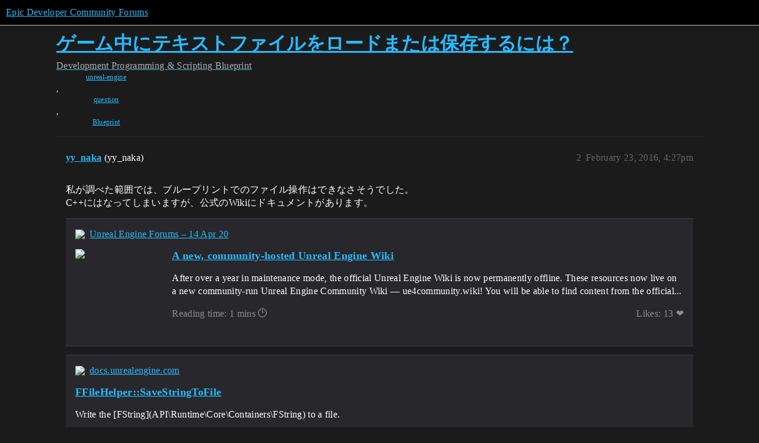

--- FILE ---
content_type: text/html; charset=utf-8
request_url: https://forums.unrealengine.com/t/topic/348401/2
body_size: 4316
content:
<!DOCTYPE html>
<html lang="en">
  <head>
    <meta charset="utf-8">
    <title>ゲーム中にテキストファイルをロードまたは保存するには？ - #2 by yy_naka - Blueprint - Epic Developer Community Forums</title>
    <meta name="description" content="ゲーム中にたとえばcsvファイルからデータを取り込んだり、csvデータに保存したりしたいのですが、参考になるサイト、ページ等ありましたら教えてください。">
    <meta name="generator" content="Discourse 2025.12.0-latest - https://github.com/discourse/discourse version 21a628ac06d1e020c4e75e7743a33352d03de47e">
<link rel="icon" type="image/png" href="https://d3kjluh73b9h9o.cloudfront.net/optimized/4X/4/f/c/4fc78ce65be09c7e97b60a65447c99c078aca16b_2_32x32.png">
<link rel="apple-touch-icon" type="image/png" href="https://d3kjluh73b9h9o.cloudfront.net/optimized/4X/7/1/3/713c9d3f58553f0de89543d76a8a3a2779dc9fa4_2_180x180.png">
<meta name="theme-color" media="all" content="#000000">

<meta name="color-scheme" content="dark">

<meta name="viewport" content="width=device-width, initial-scale=1.0, minimum-scale=1.0, viewport-fit=cover">
<link rel="canonical" href="https://forums.unrealengine.com/t/topic/348401" />

<link rel="search" type="application/opensearchdescription+xml" href="https://forums.unrealengine.com/opensearch.xml" title="Epic Developer Community Forums Search">

    
    <link href="https://d1ap1mz92jnks1.cloudfront.net/stylesheets/color_definitions_default_26_14_10fa9b679125977cdec0d40ef39651319f5396ca.css?__ws=forums.unrealengine.com" media="all" rel="stylesheet" class="light-scheme" data-scheme-id="26"/>

<link href="https://d1ap1mz92jnks1.cloudfront.net/stylesheets/common_6a529bb31a093a05352f9eaaaf7af07d8fb8bf8a.css?__ws=forums.unrealengine.com" media="all" rel="stylesheet" data-target="common"  />

  <link href="https://d1ap1mz92jnks1.cloudfront.net/stylesheets/mobile_6a529bb31a093a05352f9eaaaf7af07d8fb8bf8a.css?__ws=forums.unrealengine.com" media="(max-width: 39.99999rem)" rel="stylesheet" data-target="mobile"  />
  <link href="https://d1ap1mz92jnks1.cloudfront.net/stylesheets/desktop_6a529bb31a093a05352f9eaaaf7af07d8fb8bf8a.css?__ws=forums.unrealengine.com" media="(min-width: 40rem)" rel="stylesheet" data-target="desktop"  />



    <link href="https://d1ap1mz92jnks1.cloudfront.net/stylesheets/checklist_6a529bb31a093a05352f9eaaaf7af07d8fb8bf8a.css?__ws=forums.unrealengine.com" media="all" rel="stylesheet" data-target="checklist"  />
    <link href="https://d1ap1mz92jnks1.cloudfront.net/stylesheets/discourse-assign_6a529bb31a093a05352f9eaaaf7af07d8fb8bf8a.css?__ws=forums.unrealengine.com" media="all" rel="stylesheet" data-target="discourse-assign"  />
    <link href="https://d1ap1mz92jnks1.cloudfront.net/stylesheets/discourse-data-explorer_6a529bb31a093a05352f9eaaaf7af07d8fb8bf8a.css?__ws=forums.unrealengine.com" media="all" rel="stylesheet" data-target="discourse-data-explorer"  />
    <link href="https://d1ap1mz92jnks1.cloudfront.net/stylesheets/discourse-details_6a529bb31a093a05352f9eaaaf7af07d8fb8bf8a.css?__ws=forums.unrealengine.com" media="all" rel="stylesheet" data-target="discourse-details"  />
    <link href="https://d1ap1mz92jnks1.cloudfront.net/stylesheets/discourse-epic-games_6a529bb31a093a05352f9eaaaf7af07d8fb8bf8a.css?__ws=forums.unrealengine.com" media="all" rel="stylesheet" data-target="discourse-epic-games"  />
    <link href="https://d1ap1mz92jnks1.cloudfront.net/stylesheets/discourse-epic-sso_6a529bb31a093a05352f9eaaaf7af07d8fb8bf8a.css?__ws=forums.unrealengine.com" media="all" rel="stylesheet" data-target="discourse-epic-sso"  />
    <link href="https://d1ap1mz92jnks1.cloudfront.net/stylesheets/discourse-lazy-videos_6a529bb31a093a05352f9eaaaf7af07d8fb8bf8a.css?__ws=forums.unrealengine.com" media="all" rel="stylesheet" data-target="discourse-lazy-videos"  />
    <link href="https://d1ap1mz92jnks1.cloudfront.net/stylesheets/discourse-local-dates_6a529bb31a093a05352f9eaaaf7af07d8fb8bf8a.css?__ws=forums.unrealengine.com" media="all" rel="stylesheet" data-target="discourse-local-dates"  />
    <link href="https://d1ap1mz92jnks1.cloudfront.net/stylesheets/discourse-narrative-bot_6a529bb31a093a05352f9eaaaf7af07d8fb8bf8a.css?__ws=forums.unrealengine.com" media="all" rel="stylesheet" data-target="discourse-narrative-bot"  />
    <link href="https://d1ap1mz92jnks1.cloudfront.net/stylesheets/discourse-presence_6a529bb31a093a05352f9eaaaf7af07d8fb8bf8a.css?__ws=forums.unrealengine.com" media="all" rel="stylesheet" data-target="discourse-presence"  />
    <link href="https://d1ap1mz92jnks1.cloudfront.net/stylesheets/discourse-solved_6a529bb31a093a05352f9eaaaf7af07d8fb8bf8a.css?__ws=forums.unrealengine.com" media="all" rel="stylesheet" data-target="discourse-solved"  />
    <link href="https://d1ap1mz92jnks1.cloudfront.net/stylesheets/discourse-templates_6a529bb31a093a05352f9eaaaf7af07d8fb8bf8a.css?__ws=forums.unrealengine.com" media="all" rel="stylesheet" data-target="discourse-templates"  />
    <link href="https://d1ap1mz92jnks1.cloudfront.net/stylesheets/discourse-topic-voting_6a529bb31a093a05352f9eaaaf7af07d8fb8bf8a.css?__ws=forums.unrealengine.com" media="all" rel="stylesheet" data-target="discourse-topic-voting"  />
    <link href="https://d1ap1mz92jnks1.cloudfront.net/stylesheets/footnote_6a529bb31a093a05352f9eaaaf7af07d8fb8bf8a.css?__ws=forums.unrealengine.com" media="all" rel="stylesheet" data-target="footnote"  />
    <link href="https://d1ap1mz92jnks1.cloudfront.net/stylesheets/hosted-site_6a529bb31a093a05352f9eaaaf7af07d8fb8bf8a.css?__ws=forums.unrealengine.com" media="all" rel="stylesheet" data-target="hosted-site"  />
    <link href="https://d1ap1mz92jnks1.cloudfront.net/stylesheets/poll_6a529bb31a093a05352f9eaaaf7af07d8fb8bf8a.css?__ws=forums.unrealengine.com" media="all" rel="stylesheet" data-target="poll"  />
    <link href="https://d1ap1mz92jnks1.cloudfront.net/stylesheets/spoiler-alert_6a529bb31a093a05352f9eaaaf7af07d8fb8bf8a.css?__ws=forums.unrealengine.com" media="all" rel="stylesheet" data-target="spoiler-alert"  />
    <link href="https://d1ap1mz92jnks1.cloudfront.net/stylesheets/discourse-assign_mobile_6a529bb31a093a05352f9eaaaf7af07d8fb8bf8a.css?__ws=forums.unrealengine.com" media="(max-width: 39.99999rem)" rel="stylesheet" data-target="discourse-assign_mobile"  />
    <link href="https://d1ap1mz92jnks1.cloudfront.net/stylesheets/discourse-epic-games_mobile_6a529bb31a093a05352f9eaaaf7af07d8fb8bf8a.css?__ws=forums.unrealengine.com" media="(max-width: 39.99999rem)" rel="stylesheet" data-target="discourse-epic-games_mobile"  />
    <link href="https://d1ap1mz92jnks1.cloudfront.net/stylesheets/discourse-solved_mobile_6a529bb31a093a05352f9eaaaf7af07d8fb8bf8a.css?__ws=forums.unrealengine.com" media="(max-width: 39.99999rem)" rel="stylesheet" data-target="discourse-solved_mobile"  />
    <link href="https://d1ap1mz92jnks1.cloudfront.net/stylesheets/discourse-topic-voting_mobile_6a529bb31a093a05352f9eaaaf7af07d8fb8bf8a.css?__ws=forums.unrealengine.com" media="(max-width: 39.99999rem)" rel="stylesheet" data-target="discourse-topic-voting_mobile"  />
    <link href="https://d1ap1mz92jnks1.cloudfront.net/stylesheets/discourse-epic-games_desktop_6a529bb31a093a05352f9eaaaf7af07d8fb8bf8a.css?__ws=forums.unrealengine.com" media="(min-width: 40rem)" rel="stylesheet" data-target="discourse-epic-games_desktop"  />
    <link href="https://d1ap1mz92jnks1.cloudfront.net/stylesheets/discourse-topic-voting_desktop_6a529bb31a093a05352f9eaaaf7af07d8fb8bf8a.css?__ws=forums.unrealengine.com" media="(min-width: 40rem)" rel="stylesheet" data-target="discourse-topic-voting_desktop"  />
    <link href="https://d1ap1mz92jnks1.cloudfront.net/stylesheets/poll_desktop_6a529bb31a093a05352f9eaaaf7af07d8fb8bf8a.css?__ws=forums.unrealengine.com" media="(min-width: 40rem)" rel="stylesheet" data-target="poll_desktop"  />

  <link href="https://d1ap1mz92jnks1.cloudfront.net/stylesheets/common_theme_24_29fbe6f724e7901212c410d9adf0ffae2feffc07.css?__ws=forums.unrealengine.com" media="all" rel="stylesheet" data-target="common_theme" data-theme-id="24" data-theme-name="topic excerpts"/>
<link href="https://d1ap1mz92jnks1.cloudfront.net/stylesheets/common_theme_11_3dd6df8f9cda8ab1a124b77362bb44a8e431cb95.css?__ws=forums.unrealengine.com" media="all" rel="stylesheet" data-target="common_theme" data-theme-id="11" data-theme-name="topic thumbnails"/>
<link href="https://d1ap1mz92jnks1.cloudfront.net/stylesheets/common_theme_20_be8b2747a3e29475adc363332b7ac0fc739e97e5.css?__ws=forums.unrealengine.com" media="all" rel="stylesheet" data-target="common_theme" data-theme-id="20" data-theme-name="verse syntax highlighting"/>
<link href="https://d1ap1mz92jnks1.cloudfront.net/stylesheets/common_theme_30_972ddd9e92b0b6da57995ccc2c6c844883c432b3.css?__ws=forums.unrealengine.com" media="all" rel="stylesheet" data-target="common_theme" data-theme-id="30" data-theme-name="hotfix: ipad scroll topic header"/>
<link href="https://d1ap1mz92jnks1.cloudfront.net/stylesheets/common_theme_34_4689d13cb1fa6b841a633ba28c48ce1461c115d2.css?__ws=forums.unrealengine.com" media="all" rel="stylesheet" data-target="common_theme" data-theme-id="34" data-theme-name="hotfixes"/>
<link href="https://d1ap1mz92jnks1.cloudfront.net/stylesheets/common_theme_18_53ab6e8d13b931ffd8b17890e7eb0f9dd055c07c.css?__ws=forums.unrealengine.com" media="all" rel="stylesheet" data-target="common_theme" data-theme-id="18" data-theme-name="temporary styles"/>
    <link href="https://d1ap1mz92jnks1.cloudfront.net/stylesheets/mobile_theme_11_1104daadba0f68be439195340b1f057726469cdc.css?__ws=forums.unrealengine.com" media="(max-width: 39.99999rem)" rel="stylesheet" data-target="mobile_theme" data-theme-id="11" data-theme-name="topic thumbnails"/>
<link href="https://d1ap1mz92jnks1.cloudfront.net/stylesheets/mobile_theme_18_54d433162ee394693a6304ac1965e3d4591273a1.css?__ws=forums.unrealengine.com" media="(max-width: 39.99999rem)" rel="stylesheet" data-target="mobile_theme" data-theme-id="18" data-theme-name="temporary styles"/>
    

    
    
        <link rel="alternate nofollow" type="application/rss+xml" title="RSS feed of &#39;ゲーム中にテキストファイルをロードまたは保存するには？&#39;" href="https://forums.unrealengine.com/t/topic/348401.rss" />
    <meta property="og:site_name" content="Epic Developer Community Forums" />
<meta property="og:type" content="website" />
<meta name="twitter:card" content="summary" />
<meta name="twitter:image" content="https://d3kjluh73b9h9o.cloudfront.net/original/3X/6/d/6d7add5ed3194bc58c75fd3cd245ede558848c37.png" />
<meta property="og:image" content="https://d3kjluh73b9h9o.cloudfront.net/original/3X/6/d/6d7add5ed3194bc58c75fd3cd245ede558848c37.png" />
<meta property="og:url" content="https://forums.unrealengine.com/t/topic/348401/2" />
<meta name="twitter:url" content="https://forums.unrealengine.com/t/topic/348401/2" />
<meta property="og:title" content="ゲーム中にテキストファイルをロードまたは保存するには？" />
<meta name="twitter:title" content="ゲーム中にテキストファイルをロードまたは保存するには？" />
<meta property="og:description" content="私が調べた範囲では、ブループリントでのファイル操作はできなさそうでした。  C++にはなってしまいますが、公式のWikiにドキュメントがあります。" />
<meta name="twitter:description" content="私が調べた範囲では、ブループリントでのファイル操作はできなさそうでした。  C++にはなってしまいますが、公式のWikiにドキュメントがあります。" />
<meta property="og:article:section" content="Development" />
<meta property="og:article:section:color" content="1b1b1b" />
<meta property="og:article:section" content="Programming &amp; Scripting" />
<meta property="og:article:section:color" content="B665E9" />
<meta property="og:article:section" content="Blueprint" />
<meta property="og:article:section:color" content="B665E9" />
<meta property="og:article:tag" content="unreal-engine" />
<meta property="og:article:tag" content="question" />
<meta property="og:article:tag" content="Blueprint" />
<meta property="article:published_time" content="2016-02-23T16:27:50+00:00" />
<meta property="og:ignore_canonical" content="true" />


    <script type="application/ld+json">{"@context":"http://schema.org","@type":"QAPage","name":"ゲーム中にテキストファイルをロードまたは保存するには？","mainEntity":{"@type":"Question","name":"ゲーム中にテキストファイルをロードまたは保存するには？","text":"ゲーム中にたとえばcsvファイルからデータを取り込んだり、csvデータに保存したりしたいのですが、参考になるサイト、ページ等ありましたら教えてください。","upvoteCount":0,"answerCount":1,"datePublished":"2016-02-23T13:41:11.000Z","author":{"@type":"Person","name":"gottu","url":"https://forums.unrealengine.com/u/gottu"},"acceptedAnswer":{"@type":"Answer","text":"私が調べた範囲では、ブループリントでのファイル操作はできなさそうでした。\n\nC++にはなってしまいますが、公式のWikiにドキュメントがあります。\n\n[image]\n\n<a href=\"https://forums.unrealengine.com/t/a-new-community-hosted-unreal-engine-wiki/141494\" target=\"_blank\" rel=\"noopener\">A new, community-hosted Unreal Engine Wiki<\/a>\n\nAfter over a year in maintenance mode, the official Unreal Engine Wiki is now permanently offline.  These resources now live on a new community-run Unreal Engine &hellip;","upvoteCount":0,"datePublished":"2016-02-23T16:27:50.000Z","url":"https://forums.unrealengine.com/t/topic/348401/2","author":{"@type":"Person","name":"yy_naka","url":"https://forums.unrealengine.com/u/yy_naka"}}}}</script>
  </head>
  <body class="crawler ">
    
    <header>
  <a href="/">Epic Developer Community Forums</a>
</header>

    <div id="main-outlet" class="wrap" role="main">
        <div id="topic-title">
    <h1>
      <a href="/t/topic/348401">ゲーム中にテキストファイルをロードまたは保存するには？</a>
    </h1>

      <div class="topic-category" itemscope itemtype="http://schema.org/BreadcrumbList">
          <span itemprop="itemListElement" itemscope itemtype="http://schema.org/ListItem">
            <a href="/c/development-discussion/11" class="badge-wrapper bullet" itemprop="item">
              <span class='badge-category-bg' style='background-color: #1b1b1b'></span>
              <span class='badge-category clear-badge'>
                <span class='category-name' itemprop='name'>Development</span>
              </span>
            </a>
            <meta itemprop="position" content="1" />
          </span>
          <span itemprop="itemListElement" itemscope itemtype="http://schema.org/ListItem">
            <a href="/c/development-discussion/programming-scripting/148" class="badge-wrapper bullet" itemprop="item">
              <span class='badge-category-bg' style='background-color: #B665E9'></span>
              <span class='badge-category clear-badge'>
                <span class='category-name' itemprop='name'>Programming &amp; Scripting</span>
              </span>
            </a>
            <meta itemprop="position" content="2" />
          </span>
          <span itemprop="itemListElement" itemscope itemtype="http://schema.org/ListItem">
            <a href="/c/development-discussion/programming-scripting/blueprint/28" class="badge-wrapper bullet" itemprop="item">
              <span class='badge-category-bg' style='background-color: #B665E9'></span>
              <span class='badge-category clear-badge'>
                <span class='category-name' itemprop='name'>Blueprint</span>
              </span>
            </a>
            <meta itemprop="position" content="3" />
          </span>
      </div>

      <div class="topic-category">
        <div class='discourse-tags list-tags'>
            <a href='https://forums.unrealengine.com/tag/unreal-engine' class='discourse-tag' rel="tag">unreal-engine</a>, 
            <a href='https://forums.unrealengine.com/tag/question' class='discourse-tag' rel="tag">question</a>, 
            <a href='https://forums.unrealengine.com/tag/Blueprint' class='discourse-tag' rel="tag">Blueprint</a>
        </div>
      </div>
  </div>

  

    <div itemscope itemtype='http://schema.org/DiscussionForumPosting'>
      <meta itemprop='headline' content='ゲーム中にテキストファイルをロードまたは保存するには？'>
      <link itemprop='url' href='https://forums.unrealengine.com/t/topic/348401'>
      <meta itemprop='datePublished' content='2016-02-23T13:41:11Z'>
        <meta itemprop='articleSection' content='Blueprint'>
      <meta itemprop='keywords' content='unreal-engine, question, Blueprint'>
      <div itemprop='publisher' itemscope itemtype="http://schema.org/Organization">
        <meta itemprop='name' content='Epic Games, Inc.'>
          <div itemprop='logo' itemscope itemtype="http://schema.org/ImageObject">
            <meta itemprop='url' content='https://d3kjluh73b9h9o.cloudfront.net/original/4X/7/1/3/713c9d3f58553f0de89543d76a8a3a2779dc9fa4.png'>
          </div>
      </div>

          <span itemprop='author' itemscope itemtype="http://schema.org/Person">
            <meta itemprop='name' content='gottu'>
            <link itemprop='url' rel='nofollow' href='https://forums.unrealengine.com/u/gottu'>
          </span>
        <meta itemprop='text' content='ゲーム中にたとえばcsvファイルからデータを取り込んだり、csvデータに保存したりしたいのですが、参考になるサイト、ページ等ありましたら教えてください。'>

          <div id='post_2' itemprop='comment' itemscope itemtype='http://schema.org/Comment' class='topic-body crawler-post'>
            <div class='crawler-post-meta'>
              <span class="creator" itemprop="author" itemscope itemtype="http://schema.org/Person">
                <a itemprop="url" rel='nofollow' href='https://forums.unrealengine.com/u/yy_naka'><span itemprop='name'>yy_naka</span></a>
                (yy_naka)
              </span>


                <link itemprop="image" href="https://d3kjluh73b9h9o.cloudfront.net/original/3X/6/d/6d7add5ed3194bc58c75fd3cd245ede558848c37.png">

              <span class="crawler-post-infos">
                  <time itemprop='datePublished' datetime='2016-02-23T16:27:50Z' class='post-time'>
                    February 23, 2016,  4:27pm
                  </time>
                  <meta itemprop='dateModified' content='2016-02-23T16:27:50Z'>
              <span itemprop='position'>2</span>
              </span>
            </div>
            <div class='post' itemprop='text'>
              <p>私が調べた範囲では、ブループリントでのファイル操作はできなさそうでした。<br>
C++にはなってしまいますが、公式のWikiにドキュメントがあります。</p>
<aside class="onebox allowlistedgeneric" data-onebox-src="https://forums.unrealengine.com/t/a-new-community-hosted-unreal-engine-wiki/141494">
  <header class="source">
      <img src="https://d3kjluh73b9h9o.cloudfront.net/optimized/3X/f/5/f5f4642f416c5fd77524eafc25c28e914838ab3f_2_32x32.png" class="site-icon" width="32" height="32">

      <a href="https://forums.unrealengine.com/t/a-new-community-hosted-unreal-engine-wiki/141494" target="_blank" rel="noopener" title="02:36PM - 14 April 2020">Unreal Engine Forums – 14 Apr 20</a>
  </header>

  <article class="onebox-body">
    <div class="aspect-image" style="--aspect-ratio:501/500;"><img src="https://d3kjluh73b9h9o.cloudfront.net/original/3X/6/d/6d7add5ed3194bc58c75fd3cd245ede558848c37.png" class="thumbnail" width="501" height="500"></div>

<h3><a href="https://forums.unrealengine.com/t/a-new-community-hosted-unreal-engine-wiki/141494" target="_blank" rel="noopener">A new, community-hosted Unreal Engine Wiki</a></h3>

  <p>After over a year in maintenance mode, the official Unreal Engine Wiki is now permanently offline.  These resources now live on a new community-run Unreal Engine Community Wiki — ue4community.wiki! You will be able to find content from the official...</p>

  <p>
    <span class="label1">Reading time: 1 mins 🕑</span>
      <span class="label2">Likes: 13 ❤</span>
  </p>

  </article>

  <div class="onebox-metadata">
    
    
  </div>

  <div style="clear: both"></div>
</aside>
<aside class="onebox allowlistedgeneric" data-onebox-src="https://docs.unrealengine.com/4.27/en-US/API/Runtime/Core/Misc/FFileHelper/SaveStringToFile/">
  <header class="source">
      <img src="https://docs.unrealengine.com/4.27/en-US/API/Runtime/Core/Misc/FFileHelper/SaveStringToFile/./../../../../../../../Include/Images/site_icon.png" class="site-icon" width="" height="">

      <a href="https://docs.unrealengine.com/4.27/en-US/API/Runtime/Core/Misc/FFileHelper/SaveStringToFile/" target="_blank" rel="noopener nofollow ugc">docs.unrealengine.com</a>
  </header>

  <article class="onebox-body">
    

<h3><a href="https://docs.unrealengine.com/4.27/en-US/API/Runtime/Core/Misc/FFileHelper/SaveStringToFile/" target="_blank" rel="noopener nofollow ugc">FFileHelper::SaveStringToFile</a></h3>

  <p>Write the [FString](API\Runtime\Core\Containers\FString) to a file.</p>


  </article>

  <div class="onebox-metadata">
    
    
  </div>

  <div style="clear: both"></div>
</aside>
<aside class="onebox allowlistedgeneric" data-onebox-src="https://docs.unrealengine.com/4.27/en-US/API/Runtime/Core/Misc/FFileHelper/LoadFileToString/">
  <header class="source">
      <img src="https://docs.unrealengine.com/4.27/en-US/API/Runtime/Core/Misc/FFileHelper/LoadFileToString/./../../../../../../../Include/Images/site_icon.png" class="site-icon" width="" height="">

      <a href="https://docs.unrealengine.com/4.27/en-US/API/Runtime/Core/Misc/FFileHelper/LoadFileToString/" target="_blank" rel="noopener nofollow ugc">docs.unrealengine.com</a>
  </header>

  <article class="onebox-body">
    

<h3><a href="https://docs.unrealengine.com/4.27/en-US/API/Runtime/Core/Misc/FFileHelper/LoadFileToString/" target="_blank" rel="noopener nofollow ugc">LoadFileToString</a></h3>

  <p>Overload list</p>


  </article>

  <div class="onebox-metadata">
    
    
  </div>

  <div style="clear: both"></div>
</aside>

            </div>

            <div itemprop="interactionStatistic" itemscope itemtype="http://schema.org/InteractionCounter">
              <meta itemprop="interactionType" content="http://schema.org/LikeAction"/>
              <meta itemprop="userInteractionCount" content="0" />
              <span class='post-likes'></span>
            </div>


            
          </div>
    </div>

      <div role='navigation' itemscope itemtype='http://schema.org/SiteNavigationElement' class="topic-body crawler-post">
          <span itemprop='name'>
            <a itemprop="url" href="/t/topic/348401#post_2">show post in topic</a>
          </span>
      </div>

    




    </div>
    <footer class="container wrap">
  <nav class='crawler-nav'>
    <ul>
      <li itemscope itemtype='http://schema.org/SiteNavigationElement'>
        <span itemprop='name'>
          <a href='/' itemprop="url">Home </a>
        </span>
      </li>
      <li itemscope itemtype='http://schema.org/SiteNavigationElement'>
        <span itemprop='name'>
          <a href='/categories' itemprop="url">Categories </a>
        </span>
      </li>
      <li itemscope itemtype='http://schema.org/SiteNavigationElement'>
        <span itemprop='name'>
          <a href='/guidelines' itemprop="url">Guidelines </a>
        </span>
      </li>
        <li itemscope itemtype='http://schema.org/SiteNavigationElement'>
          <span itemprop='name'>
            <a href='https://www.epicgames.com/tos' itemprop="url">Terms of Service </a>
          </span>
        </li>
        <li itemscope itemtype='http://schema.org/SiteNavigationElement'>
          <span itemprop='name'>
            <a href='https://www.epicgames.com/site/privacypolicy' itemprop="url">Privacy Policy </a>
          </span>
        </li>
    </ul>
  </nav>
  <p class='powered-by-link'>Powered by <a href="https://www.discourse.org">Discourse</a>, best viewed with JavaScript enabled</p>
</footer>

    
    
  </body>
  
</html>


--- FILE ---
content_type: text/css
request_url: https://d1ap1mz92jnks1.cloudfront.net/stylesheets/mobile_theme_11_1104daadba0f68be439195340b1f057726469cdc.css?__ws=forums.unrealengine.com
body_size: 146
content:
.topic-thumbnails-list .topic-list-thumbnail{width:45px;height:45px}.topic-thumbnails-list .topic-list-body .topic-list-item .right{display:grid;grid-template-columns:15% auto 15%;grid-template-areas:"thumbnail title replies" "thumbnail data data";gap:0 .5em}.topic-thumbnails-list .topic-list-body .topic-list-item .right .num{text-align:right}.topic-thumbnails-list .topic-list-body .topic-list-item .right .topic-list-thumbnail{grid-area:thumbnail}.topic-thumbnails-list .topic-list-body .topic-list-item .right .main-link{grid-area:title;width:unset}.topic-thumbnails-list .topic-list-body .topic-list-item .right .topic-item-stats{grid-area:data}.topic-thumbnails-list .topic-list-body .topic-list-item .right .pull-right{grid-area:replies}.topic-thumbnails-minimal .topic-list-body{grid-column-gap:10px;grid-row-gap:5px}.topic-thumbnails-minimal .topic-list-body .topic-list-item{height:150px;grid-template-areas:"image image image" "title title title"}.topic-thumbnails-minimal .topic-list-body .topic-list-item .topic-thumbnail-likes{display:none}.topic-thumbnails-minimal .topic-list-body .topic-list-item .main-link{padding:0 !important}.topic-thumbnails-minimal .topic-list-body .topic-list-item .main-link .link-top-line{color:var(--primary)}.topic-thumbnails-minimal .topic-list-body .topic-list-item .main-link .title{font-size:var(--font-down-3)}.topic-thumbnails-minimal .topic-list-body .topic-list-item .posts-map{display:none}.topic-thumbnails-blog-style-grid .topic-list-data{max-width:unset}
/*# sourceMappingURL=mobile_theme_11_1104daadba0f68be439195340b1f057726469cdc.css.map?__ws=forums.unrealengine.com */